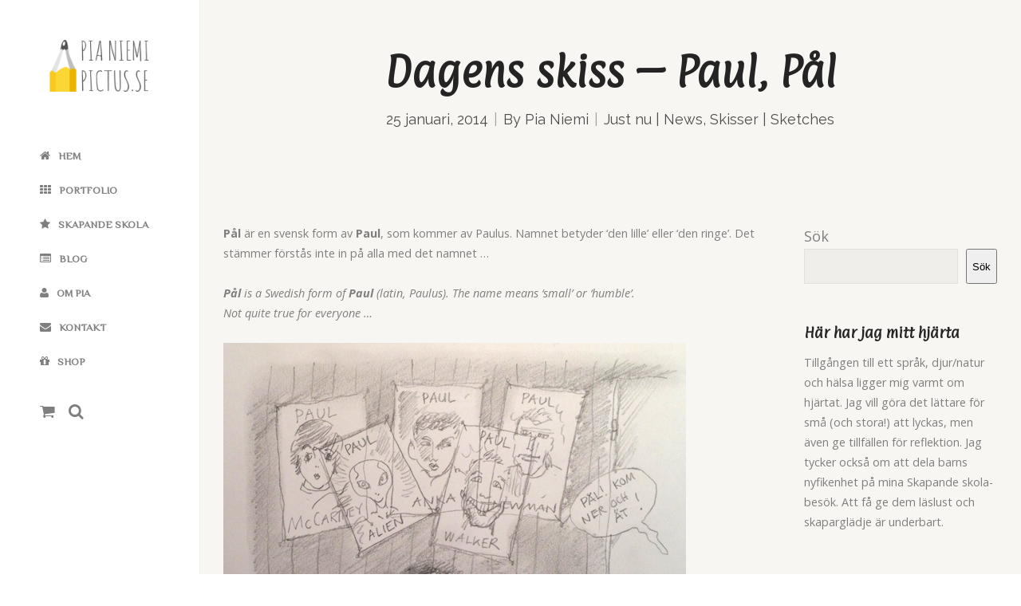

--- FILE ---
content_type: text/html; charset=UTF-8
request_url: https://www.pictus.se/dagens-skiss-paul-pal/
body_size: 14388
content:
<!DOCTYPE html>
<html lang="sv-SE">
<head>
	<meta charset="UTF-8">
	<meta name="viewport" content="width=device-width, initial-scale=1">
	<title>Dagens skiss &#8211; Paul, Pål | Pictus • Pia Niemi</title>
	<link rel="profile" href="https://gmpg.org/xfn/11">
	<link rel="pingback" href="https://www.pictus.se/xmlrpc.php">

	<meta name='robots' content='max-image-preview:large' />
	<style>img:is([sizes="auto" i], [sizes^="auto," i]) { contain-intrinsic-size: 3000px 1500px }</style>
	<link rel='dns-prefetch' href='//cdn.linearicons.com' />
<link rel='dns-prefetch' href='//fonts.googleapis.com' />
<link rel="alternate" type="application/rss+xml" title="Pictus • Pia Niemi &raquo; Webbflöde" href="https://www.pictus.se/feed/" />
<link rel="alternate" type="application/rss+xml" title="Pictus • Pia Niemi &raquo; Kommentarsflöde" href="https://www.pictus.se/comments/feed/" />
<link rel="alternate" type="application/rss+xml" title="Pictus • Pia Niemi &raquo; Kommentarsflöde för Dagens skiss &#8211; Paul, Pål" href="https://www.pictus.se/dagens-skiss-paul-pal/feed/" />
		<!-- This site uses the Google Analytics by MonsterInsights plugin v9.9.0 - Using Analytics tracking - https://www.monsterinsights.com/ -->
		<!-- Observera: MonsterInsights är för närvarande inte konfigurerat på denna webbplats. Webbplatsägaren måste autentisera med Google Analytics i MonsterInsights inställningspanel. -->
					<!-- No tracking code set -->
				<!-- / Google Analytics by MonsterInsights -->
		<script type="text/javascript">
/* <![CDATA[ */
window._wpemojiSettings = {"baseUrl":"https:\/\/s.w.org\/images\/core\/emoji\/16.0.1\/72x72\/","ext":".png","svgUrl":"https:\/\/s.w.org\/images\/core\/emoji\/16.0.1\/svg\/","svgExt":".svg","source":{"concatemoji":"https:\/\/www.pictus.se\/wp-includes\/js\/wp-emoji-release.min.js?ver=6.8.3"}};
/*! This file is auto-generated */
!function(s,n){var o,i,e;function c(e){try{var t={supportTests:e,timestamp:(new Date).valueOf()};sessionStorage.setItem(o,JSON.stringify(t))}catch(e){}}function p(e,t,n){e.clearRect(0,0,e.canvas.width,e.canvas.height),e.fillText(t,0,0);var t=new Uint32Array(e.getImageData(0,0,e.canvas.width,e.canvas.height).data),a=(e.clearRect(0,0,e.canvas.width,e.canvas.height),e.fillText(n,0,0),new Uint32Array(e.getImageData(0,0,e.canvas.width,e.canvas.height).data));return t.every(function(e,t){return e===a[t]})}function u(e,t){e.clearRect(0,0,e.canvas.width,e.canvas.height),e.fillText(t,0,0);for(var n=e.getImageData(16,16,1,1),a=0;a<n.data.length;a++)if(0!==n.data[a])return!1;return!0}function f(e,t,n,a){switch(t){case"flag":return n(e,"\ud83c\udff3\ufe0f\u200d\u26a7\ufe0f","\ud83c\udff3\ufe0f\u200b\u26a7\ufe0f")?!1:!n(e,"\ud83c\udde8\ud83c\uddf6","\ud83c\udde8\u200b\ud83c\uddf6")&&!n(e,"\ud83c\udff4\udb40\udc67\udb40\udc62\udb40\udc65\udb40\udc6e\udb40\udc67\udb40\udc7f","\ud83c\udff4\u200b\udb40\udc67\u200b\udb40\udc62\u200b\udb40\udc65\u200b\udb40\udc6e\u200b\udb40\udc67\u200b\udb40\udc7f");case"emoji":return!a(e,"\ud83e\udedf")}return!1}function g(e,t,n,a){var r="undefined"!=typeof WorkerGlobalScope&&self instanceof WorkerGlobalScope?new OffscreenCanvas(300,150):s.createElement("canvas"),o=r.getContext("2d",{willReadFrequently:!0}),i=(o.textBaseline="top",o.font="600 32px Arial",{});return e.forEach(function(e){i[e]=t(o,e,n,a)}),i}function t(e){var t=s.createElement("script");t.src=e,t.defer=!0,s.head.appendChild(t)}"undefined"!=typeof Promise&&(o="wpEmojiSettingsSupports",i=["flag","emoji"],n.supports={everything:!0,everythingExceptFlag:!0},e=new Promise(function(e){s.addEventListener("DOMContentLoaded",e,{once:!0})}),new Promise(function(t){var n=function(){try{var e=JSON.parse(sessionStorage.getItem(o));if("object"==typeof e&&"number"==typeof e.timestamp&&(new Date).valueOf()<e.timestamp+604800&&"object"==typeof e.supportTests)return e.supportTests}catch(e){}return null}();if(!n){if("undefined"!=typeof Worker&&"undefined"!=typeof OffscreenCanvas&&"undefined"!=typeof URL&&URL.createObjectURL&&"undefined"!=typeof Blob)try{var e="postMessage("+g.toString()+"("+[JSON.stringify(i),f.toString(),p.toString(),u.toString()].join(",")+"));",a=new Blob([e],{type:"text/javascript"}),r=new Worker(URL.createObjectURL(a),{name:"wpTestEmojiSupports"});return void(r.onmessage=function(e){c(n=e.data),r.terminate(),t(n)})}catch(e){}c(n=g(i,f,p,u))}t(n)}).then(function(e){for(var t in e)n.supports[t]=e[t],n.supports.everything=n.supports.everything&&n.supports[t],"flag"!==t&&(n.supports.everythingExceptFlag=n.supports.everythingExceptFlag&&n.supports[t]);n.supports.everythingExceptFlag=n.supports.everythingExceptFlag&&!n.supports.flag,n.DOMReady=!1,n.readyCallback=function(){n.DOMReady=!0}}).then(function(){return e}).then(function(){var e;n.supports.everything||(n.readyCallback(),(e=n.source||{}).concatemoji?t(e.concatemoji):e.wpemoji&&e.twemoji&&(t(e.twemoji),t(e.wpemoji)))}))}((window,document),window._wpemojiSettings);
/* ]]> */
</script>
<style id='wp-emoji-styles-inline-css' type='text/css'>

	img.wp-smiley, img.emoji {
		display: inline !important;
		border: none !important;
		box-shadow: none !important;
		height: 1em !important;
		width: 1em !important;
		margin: 0 0.07em !important;
		vertical-align: -0.1em !important;
		background: none !important;
		padding: 0 !important;
	}
</style>
<link rel='stylesheet' id='wp-block-library-css' href='https://www.pictus.se/wp-includes/css/dist/block-library/style.min.css?ver=6.8.3' type='text/css' media='all' />
<style id='classic-theme-styles-inline-css' type='text/css'>
/*! This file is auto-generated */
.wp-block-button__link{color:#fff;background-color:#32373c;border-radius:9999px;box-shadow:none;text-decoration:none;padding:calc(.667em + 2px) calc(1.333em + 2px);font-size:1.125em}.wp-block-file__button{background:#32373c;color:#fff;text-decoration:none}
</style>
<style id='global-styles-inline-css' type='text/css'>
:root{--wp--preset--aspect-ratio--square: 1;--wp--preset--aspect-ratio--4-3: 4/3;--wp--preset--aspect-ratio--3-4: 3/4;--wp--preset--aspect-ratio--3-2: 3/2;--wp--preset--aspect-ratio--2-3: 2/3;--wp--preset--aspect-ratio--16-9: 16/9;--wp--preset--aspect-ratio--9-16: 9/16;--wp--preset--color--black: #000000;--wp--preset--color--cyan-bluish-gray: #abb8c3;--wp--preset--color--white: #ffffff;--wp--preset--color--pale-pink: #f78da7;--wp--preset--color--vivid-red: #cf2e2e;--wp--preset--color--luminous-vivid-orange: #ff6900;--wp--preset--color--luminous-vivid-amber: #fcb900;--wp--preset--color--light-green-cyan: #7bdcb5;--wp--preset--color--vivid-green-cyan: #00d084;--wp--preset--color--pale-cyan-blue: #8ed1fc;--wp--preset--color--vivid-cyan-blue: #0693e3;--wp--preset--color--vivid-purple: #9b51e0;--wp--preset--gradient--vivid-cyan-blue-to-vivid-purple: linear-gradient(135deg,rgba(6,147,227,1) 0%,rgb(155,81,224) 100%);--wp--preset--gradient--light-green-cyan-to-vivid-green-cyan: linear-gradient(135deg,rgb(122,220,180) 0%,rgb(0,208,130) 100%);--wp--preset--gradient--luminous-vivid-amber-to-luminous-vivid-orange: linear-gradient(135deg,rgba(252,185,0,1) 0%,rgba(255,105,0,1) 100%);--wp--preset--gradient--luminous-vivid-orange-to-vivid-red: linear-gradient(135deg,rgba(255,105,0,1) 0%,rgb(207,46,46) 100%);--wp--preset--gradient--very-light-gray-to-cyan-bluish-gray: linear-gradient(135deg,rgb(238,238,238) 0%,rgb(169,184,195) 100%);--wp--preset--gradient--cool-to-warm-spectrum: linear-gradient(135deg,rgb(74,234,220) 0%,rgb(151,120,209) 20%,rgb(207,42,186) 40%,rgb(238,44,130) 60%,rgb(251,105,98) 80%,rgb(254,248,76) 100%);--wp--preset--gradient--blush-light-purple: linear-gradient(135deg,rgb(255,206,236) 0%,rgb(152,150,240) 100%);--wp--preset--gradient--blush-bordeaux: linear-gradient(135deg,rgb(254,205,165) 0%,rgb(254,45,45) 50%,rgb(107,0,62) 100%);--wp--preset--gradient--luminous-dusk: linear-gradient(135deg,rgb(255,203,112) 0%,rgb(199,81,192) 50%,rgb(65,88,208) 100%);--wp--preset--gradient--pale-ocean: linear-gradient(135deg,rgb(255,245,203) 0%,rgb(182,227,212) 50%,rgb(51,167,181) 100%);--wp--preset--gradient--electric-grass: linear-gradient(135deg,rgb(202,248,128) 0%,rgb(113,206,126) 100%);--wp--preset--gradient--midnight: linear-gradient(135deg,rgb(2,3,129) 0%,rgb(40,116,252) 100%);--wp--preset--font-size--small: 13px;--wp--preset--font-size--medium: 20px;--wp--preset--font-size--large: 36px;--wp--preset--font-size--x-large: 42px;--wp--preset--spacing--20: 0.44rem;--wp--preset--spacing--30: 0.67rem;--wp--preset--spacing--40: 1rem;--wp--preset--spacing--50: 1.5rem;--wp--preset--spacing--60: 2.25rem;--wp--preset--spacing--70: 3.38rem;--wp--preset--spacing--80: 5.06rem;--wp--preset--shadow--natural: 6px 6px 9px rgba(0, 0, 0, 0.2);--wp--preset--shadow--deep: 12px 12px 50px rgba(0, 0, 0, 0.4);--wp--preset--shadow--sharp: 6px 6px 0px rgba(0, 0, 0, 0.2);--wp--preset--shadow--outlined: 6px 6px 0px -3px rgba(255, 255, 255, 1), 6px 6px rgba(0, 0, 0, 1);--wp--preset--shadow--crisp: 6px 6px 0px rgba(0, 0, 0, 1);}:where(.is-layout-flex){gap: 0.5em;}:where(.is-layout-grid){gap: 0.5em;}body .is-layout-flex{display: flex;}.is-layout-flex{flex-wrap: wrap;align-items: center;}.is-layout-flex > :is(*, div){margin: 0;}body .is-layout-grid{display: grid;}.is-layout-grid > :is(*, div){margin: 0;}:where(.wp-block-columns.is-layout-flex){gap: 2em;}:where(.wp-block-columns.is-layout-grid){gap: 2em;}:where(.wp-block-post-template.is-layout-flex){gap: 1.25em;}:where(.wp-block-post-template.is-layout-grid){gap: 1.25em;}.has-black-color{color: var(--wp--preset--color--black) !important;}.has-cyan-bluish-gray-color{color: var(--wp--preset--color--cyan-bluish-gray) !important;}.has-white-color{color: var(--wp--preset--color--white) !important;}.has-pale-pink-color{color: var(--wp--preset--color--pale-pink) !important;}.has-vivid-red-color{color: var(--wp--preset--color--vivid-red) !important;}.has-luminous-vivid-orange-color{color: var(--wp--preset--color--luminous-vivid-orange) !important;}.has-luminous-vivid-amber-color{color: var(--wp--preset--color--luminous-vivid-amber) !important;}.has-light-green-cyan-color{color: var(--wp--preset--color--light-green-cyan) !important;}.has-vivid-green-cyan-color{color: var(--wp--preset--color--vivid-green-cyan) !important;}.has-pale-cyan-blue-color{color: var(--wp--preset--color--pale-cyan-blue) !important;}.has-vivid-cyan-blue-color{color: var(--wp--preset--color--vivid-cyan-blue) !important;}.has-vivid-purple-color{color: var(--wp--preset--color--vivid-purple) !important;}.has-black-background-color{background-color: var(--wp--preset--color--black) !important;}.has-cyan-bluish-gray-background-color{background-color: var(--wp--preset--color--cyan-bluish-gray) !important;}.has-white-background-color{background-color: var(--wp--preset--color--white) !important;}.has-pale-pink-background-color{background-color: var(--wp--preset--color--pale-pink) !important;}.has-vivid-red-background-color{background-color: var(--wp--preset--color--vivid-red) !important;}.has-luminous-vivid-orange-background-color{background-color: var(--wp--preset--color--luminous-vivid-orange) !important;}.has-luminous-vivid-amber-background-color{background-color: var(--wp--preset--color--luminous-vivid-amber) !important;}.has-light-green-cyan-background-color{background-color: var(--wp--preset--color--light-green-cyan) !important;}.has-vivid-green-cyan-background-color{background-color: var(--wp--preset--color--vivid-green-cyan) !important;}.has-pale-cyan-blue-background-color{background-color: var(--wp--preset--color--pale-cyan-blue) !important;}.has-vivid-cyan-blue-background-color{background-color: var(--wp--preset--color--vivid-cyan-blue) !important;}.has-vivid-purple-background-color{background-color: var(--wp--preset--color--vivid-purple) !important;}.has-black-border-color{border-color: var(--wp--preset--color--black) !important;}.has-cyan-bluish-gray-border-color{border-color: var(--wp--preset--color--cyan-bluish-gray) !important;}.has-white-border-color{border-color: var(--wp--preset--color--white) !important;}.has-pale-pink-border-color{border-color: var(--wp--preset--color--pale-pink) !important;}.has-vivid-red-border-color{border-color: var(--wp--preset--color--vivid-red) !important;}.has-luminous-vivid-orange-border-color{border-color: var(--wp--preset--color--luminous-vivid-orange) !important;}.has-luminous-vivid-amber-border-color{border-color: var(--wp--preset--color--luminous-vivid-amber) !important;}.has-light-green-cyan-border-color{border-color: var(--wp--preset--color--light-green-cyan) !important;}.has-vivid-green-cyan-border-color{border-color: var(--wp--preset--color--vivid-green-cyan) !important;}.has-pale-cyan-blue-border-color{border-color: var(--wp--preset--color--pale-cyan-blue) !important;}.has-vivid-cyan-blue-border-color{border-color: var(--wp--preset--color--vivid-cyan-blue) !important;}.has-vivid-purple-border-color{border-color: var(--wp--preset--color--vivid-purple) !important;}.has-vivid-cyan-blue-to-vivid-purple-gradient-background{background: var(--wp--preset--gradient--vivid-cyan-blue-to-vivid-purple) !important;}.has-light-green-cyan-to-vivid-green-cyan-gradient-background{background: var(--wp--preset--gradient--light-green-cyan-to-vivid-green-cyan) !important;}.has-luminous-vivid-amber-to-luminous-vivid-orange-gradient-background{background: var(--wp--preset--gradient--luminous-vivid-amber-to-luminous-vivid-orange) !important;}.has-luminous-vivid-orange-to-vivid-red-gradient-background{background: var(--wp--preset--gradient--luminous-vivid-orange-to-vivid-red) !important;}.has-very-light-gray-to-cyan-bluish-gray-gradient-background{background: var(--wp--preset--gradient--very-light-gray-to-cyan-bluish-gray) !important;}.has-cool-to-warm-spectrum-gradient-background{background: var(--wp--preset--gradient--cool-to-warm-spectrum) !important;}.has-blush-light-purple-gradient-background{background: var(--wp--preset--gradient--blush-light-purple) !important;}.has-blush-bordeaux-gradient-background{background: var(--wp--preset--gradient--blush-bordeaux) !important;}.has-luminous-dusk-gradient-background{background: var(--wp--preset--gradient--luminous-dusk) !important;}.has-pale-ocean-gradient-background{background: var(--wp--preset--gradient--pale-ocean) !important;}.has-electric-grass-gradient-background{background: var(--wp--preset--gradient--electric-grass) !important;}.has-midnight-gradient-background{background: var(--wp--preset--gradient--midnight) !important;}.has-small-font-size{font-size: var(--wp--preset--font-size--small) !important;}.has-medium-font-size{font-size: var(--wp--preset--font-size--medium) !important;}.has-large-font-size{font-size: var(--wp--preset--font-size--large) !important;}.has-x-large-font-size{font-size: var(--wp--preset--font-size--x-large) !important;}
:where(.wp-block-post-template.is-layout-flex){gap: 1.25em;}:where(.wp-block-post-template.is-layout-grid){gap: 1.25em;}
:where(.wp-block-columns.is-layout-flex){gap: 2em;}:where(.wp-block-columns.is-layout-grid){gap: 2em;}
:root :where(.wp-block-pullquote){font-size: 1.5em;line-height: 1.6;}
</style>
<link rel='stylesheet' id='contact-form-7-css' href='https://www.pictus.se/wp-content/plugins/contact-form-7/includes/css/styles.css?ver=6.1.3' type='text/css' media='all' />
<style id='woocommerce-inline-inline-css' type='text/css'>
.woocommerce form .form-row .required { visibility: visible; }
</style>
<link rel='stylesheet' id='brands-styles-css' href='https://www.pictus.se/wp-content/plugins/woocommerce/assets/css/brands.css?ver=10.3.7' type='text/css' media='all' />
<link rel='stylesheet' id='bramble-style-css' href='https://www.pictus.se/wp-content/themes/themetrust-bramble/style.css?ver=6.8.3' type='text/css' media='all' />
<link rel='stylesheet' id='bramble-owl-carousel-css' href='https://www.pictus.se/wp-content/themes/themetrust-bramble/css/owl.carousel.css?ver=1.3.3' type='text/css' media='all' />
<link rel='stylesheet' id='bramble-owl-theme-css' href='https://www.pictus.se/wp-content/themes/themetrust-bramble/css/owl.theme.css?ver=1.3.3' type='text/css' media='all' />
<link rel='stylesheet' id='bramble-prettyphoto-css' href='https://www.pictus.se/wp-content/themes/themetrust-bramble/css/prettyPhoto.css?ver=3.1.6' type='text/css' media='all' />
<link rel='stylesheet' id='superfish-css' href='https://www.pictus.se/wp-content/themes/themetrust-bramble/css/superfish.css?ver=1.7.5' type='text/css' media='all' />
<link rel='stylesheet' id='bramble-woocommerce-css' href='https://www.pictus.se/wp-content/themes/themetrust-bramble/css/woocommerce.css?ver=1.0' type='text/css' media='all' />
<link rel='stylesheet' id='bramble-loader-main-css' href='https://www.pictus.se/wp-content/themes/themetrust-bramble/css/loaders/spinkit.css?ver=1.0' type='text/css' media='all' />
<link rel='stylesheet' id='bramble-loader-animation-css' href='https://www.pictus.se/wp-content/themes/themetrust-bramble/css/loaders/rotating-plane.css?ver=1.0' type='text/css' media='all' />
<link rel='stylesheet' id='bramble-font-awesome-css' href='https://www.pictus.se/wp-content/themes/themetrust-bramble/css/font-awesome.min.css?ver=4.0.3' type='text/css' media='all' />
<link rel='stylesheet' id='bramble-linearicons-css' href='https://cdn.linearicons.com/free/1.0.0/icon-font.min.css?ver=4.0.3' type='text/css' media='all' />
<link rel='stylesheet' id='bramble-fonts-css' href='//fonts.googleapis.com/css?family=Raleway%3A300%2C400%2C700%2C300italic%2C400italic%2C700italic%7COpen+Sans%3A300%2C400%2C700%2C300italic%2C400italic%2C700italic&#038;subset=latin%2Clatin-ext' type='text/css' media='all' />
<script type="text/javascript" src="https://www.pictus.se/wp-includes/js/jquery/jquery.min.js?ver=3.7.1" id="jquery-core-js"></script>
<script type="text/javascript" src="https://www.pictus.se/wp-includes/js/jquery/jquery-migrate.min.js?ver=3.4.1" id="jquery-migrate-js"></script>
<script type="text/javascript" src="https://www.pictus.se/wp-content/plugins/woocommerce/assets/js/jquery-blockui/jquery.blockUI.min.js?ver=2.7.0-wc.10.3.7" id="wc-jquery-blockui-js" defer="defer" data-wp-strategy="defer"></script>
<script type="text/javascript" id="wc-add-to-cart-js-extra">
/* <![CDATA[ */
var wc_add_to_cart_params = {"ajax_url":"\/wp-admin\/admin-ajax.php","wc_ajax_url":"\/?wc-ajax=%%endpoint%%","i18n_view_cart":"Visa varukorg","cart_url":null,"is_cart":"","cart_redirect_after_add":"no"};
/* ]]> */
</script>
<script type="text/javascript" src="https://www.pictus.se/wp-content/plugins/woocommerce/assets/js/frontend/add-to-cart.min.js?ver=10.3.7" id="wc-add-to-cart-js" defer="defer" data-wp-strategy="defer"></script>
<script type="text/javascript" src="https://www.pictus.se/wp-content/plugins/woocommerce/assets/js/js-cookie/js.cookie.min.js?ver=2.1.4-wc.10.3.7" id="wc-js-cookie-js" defer="defer" data-wp-strategy="defer"></script>
<script type="text/javascript" id="woocommerce-js-extra">
/* <![CDATA[ */
var woocommerce_params = {"ajax_url":"\/wp-admin\/admin-ajax.php","wc_ajax_url":"\/?wc-ajax=%%endpoint%%","i18n_password_show":"Visa l\u00f6senord","i18n_password_hide":"D\u00f6lj l\u00f6senord"};
/* ]]> */
</script>
<script type="text/javascript" src="https://www.pictus.se/wp-content/plugins/woocommerce/assets/js/frontend/woocommerce.min.js?ver=10.3.7" id="woocommerce-js" defer="defer" data-wp-strategy="defer"></script>
<link rel="https://api.w.org/" href="https://www.pictus.se/wp-json/" /><link rel="alternate" title="JSON" type="application/json" href="https://www.pictus.se/wp-json/wp/v2/posts/3405" /><link rel="EditURI" type="application/rsd+xml" title="RSD" href="https://www.pictus.se/xmlrpc.php?rsd" />
<meta name="generator" content="WordPress 6.8.3" />
<meta name="generator" content="WooCommerce 10.3.7" />
<link rel="canonical" href="https://www.pictus.se/dagens-skiss-paul-pal/" />
<link rel='shortlink' href='https://www.pictus.se/?p=3405' />
<link rel="alternate" title="oEmbed (JSON)" type="application/json+oembed" href="https://www.pictus.se/wp-json/oembed/1.0/embed?url=https%3A%2F%2Fwww.pictus.se%2Fdagens-skiss-paul-pal%2F" />
<link rel="alternate" title="oEmbed (XML)" type="text/xml+oembed" href="https://www.pictus.se/wp-json/oembed/1.0/embed?url=https%3A%2F%2Fwww.pictus.se%2Fdagens-skiss-paul-pal%2F&#038;format=xml" />
<style>[class*=" icon-oc-"],[class^=icon-oc-]{speak:none;font-style:normal;font-weight:400;font-variant:normal;text-transform:none;line-height:1;-webkit-font-smoothing:antialiased;-moz-osx-font-smoothing:grayscale}.icon-oc-one-com-white-32px-fill:before{content:"901"}.icon-oc-one-com:before{content:"900"}#one-com-icon,.toplevel_page_onecom-wp .wp-menu-image{speak:none;display:flex;align-items:center;justify-content:center;text-transform:none;line-height:1;-webkit-font-smoothing:antialiased;-moz-osx-font-smoothing:grayscale}.onecom-wp-admin-bar-item>a,.toplevel_page_onecom-wp>.wp-menu-name{font-size:16px;font-weight:400;line-height:1}.toplevel_page_onecom-wp>.wp-menu-name img{width:69px;height:9px;}.wp-submenu-wrap.wp-submenu>.wp-submenu-head>img{width:88px;height:auto}.onecom-wp-admin-bar-item>a img{height:7px!important}.onecom-wp-admin-bar-item>a img,.toplevel_page_onecom-wp>.wp-menu-name img{opacity:.8}.onecom-wp-admin-bar-item.hover>a img,.toplevel_page_onecom-wp.wp-has-current-submenu>.wp-menu-name img,li.opensub>a.toplevel_page_onecom-wp>.wp-menu-name img{opacity:1}#one-com-icon:before,.onecom-wp-admin-bar-item>a:before,.toplevel_page_onecom-wp>.wp-menu-image:before{content:'';position:static!important;background-color:rgba(240,245,250,.4);border-radius:102px;width:18px;height:18px;padding:0!important}.onecom-wp-admin-bar-item>a:before{width:14px;height:14px}.onecom-wp-admin-bar-item.hover>a:before,.toplevel_page_onecom-wp.opensub>a>.wp-menu-image:before,.toplevel_page_onecom-wp.wp-has-current-submenu>.wp-menu-image:before{background-color:#76b82a}.onecom-wp-admin-bar-item>a{display:inline-flex!important;align-items:center;justify-content:center}#one-com-logo-wrapper{font-size:4em}#one-com-icon{vertical-align:middle}.imagify-welcome{display:none !important;}</style>					<link rel="shortcut icon" href="https://www.pictus.se/wp-content/uploads/2024/11/logo_PiaPictus_gulPennaRund.png" />
				<meta name="generator" content="bramble  1.0" />

		<!--[if IE 8]>
		<link rel="stylesheet" href="https://www.pictus.se/wp-content/themes/themetrust-bramble/css/ie8.css" type="text/css" media="screen" />
		<![endif]-->
		<!--[if IE]><script src="https://html5shiv.googlecode.com/svn/trunk/html5.js"></script><![endif]-->

		
		<style>
		
							body #primary header.main .inner { text-align: center; }
						
						
						
						
						.content-area { background-color: #f8f6f2; }
			
						.entry-content a, .entry-content a:visited { color: #2e86b2; }
			
						.entry-content a:hover { color: #dda50b; }
						
						
						
						
						
						
						
						
						
						
			
						
						
						
						
						
						
						
						
						
						
							#scroll-to-top { color: #ffffff; }
						
						
						
						
						
						
						
						

					
						
						
						
					
						
						
						
									.inline-header #site-header.main .nav-holder { height: 90px; }
				.inline-header #site-header.main #logo { height: 90px; }
				.inline-header #site-header.main .nav-holder,
				.inline-header #site-header.main .main-nav ul > li,
				.inline-header #site-header.main .main-nav ul > li > a,
				#site-header.main .main-nav #menu-main-menu > li > span,
				#site-header.main .secondary-nav a,
				#site-header.main .secondary-nav span  { line-height: 90px; height: 90px;}
						
						
				
				
		</style>
		
					
					<style type="text/css">p { 
											}</style>

									<!-- ThemeTrust Google Font Picker -->
					<link href='//fonts.googleapis.com/css?family=Paprika' rel='stylesheet' type='text/css'>										
					<style type="text/css">.site-main h1 { 
												font-family: 'Paprika'; 
											}</style>

									<!-- ThemeTrust Google Font Picker -->
															
					<style type="text/css">.site-main h2 { 
												font-family: 'Paprika'; 
						 font-size: 28px; line-height: 45px;					}</style>

									<!-- ThemeTrust Google Font Picker -->
															
					<style type="text/css">.site-main h3 { 
												font-family: 'Paprika'; 
						 font-size: 30px;					}</style>

									<!-- ThemeTrust Google Font Picker -->
															
					<style type="text/css">.site-main h4 { 
												font-family: 'Paprika'; 
						 font-size: 24px;					}</style>

									<!-- ThemeTrust Google Font Picker -->
															
					<style type="text/css">.site-main h5 { 
												font-family: 'Paprika'; 
											}</style>

									<!-- ThemeTrust Google Font Picker -->
															
					<style type="text/css">.site-main h6 { 
												font-family: 'Paprika'; 
											}</style>

									<!-- ThemeTrust Google Font Picker -->
															
					<style type="text/css">#primary header.main h1.entry-title { 
												font-family: 'Paprika'; 
						 font-size: 45px; line-height: 100px;					}</style>

									<!-- ThemeTrust Google Font Picker -->
															
					<style type="text/css">#primary header.main p.subtitle { 
												font-family: 'Paprika'; 
						 font-size: 15px; line-height: 30px;					}</style>

									<!-- ThemeTrust Google Font Picker -->
					<link href='//fonts.googleapis.com/css?family=Philosopher' rel='stylesheet' type='text/css'>										
					<style type="text/css">.main-nav ul li a, .main-nav ul li span { 
												font-family: 'Philosopher'; 
											}</style>

					<noscript><style>.woocommerce-product-gallery{ opacity: 1 !important; }</style></noscript>
	<link rel="icon" href="https://www.pictus.se/wp-content/uploads/2024/11/cropped-ikon_PiaPictus_gulPenna_100px_-32x32.png" sizes="32x32" />
<link rel="icon" href="https://www.pictus.se/wp-content/uploads/2024/11/cropped-ikon_PiaPictus_gulPenna_100px_-192x192.png" sizes="192x192" />
<link rel="apple-touch-icon" href="https://www.pictus.se/wp-content/uploads/2024/11/cropped-ikon_PiaPictus_gulPenna_100px_-180x180.png" />
<meta name="msapplication-TileImage" content="https://www.pictus.se/wp-content/uploads/2024/11/cropped-ikon_PiaPictus_gulPenna_100px_-270x270.png" />

</head>

<body data-rsssl=1 class="wp-singular post-template-default single single-post postid-3405 single-format-standard wp-theme-themetrust-bramble theme-themetrust-bramble woocommerce-no-js chrome osx  side-header">
	<div id="loader-container"><div id="loader-icon" class="sk-spinner sk-spinner-rotating-plane"></div><div id="loader-screen"></div></div>	<div id="scroll-to-top"><span></span></div>	
		<div id="header-search" class="header-search">
		<span id="search-toggle-close" class="search-toggle close" data-target="header-search" ></span>
		<div class="inside">
			<div class="form-wrap">
			<form role="search" method="get" id="searchform" class="searchform clear" action="https://www.pictus.se/">
				 
				<input type="text" placeholder="Type and press enter to search." name="s" id="s" />
			</form>
			
			</div>
		</div>
	</div>
		
		<!-- Slide Panel -->
	<div id="slide-panel">
		<div class="hidden-scroll">
			<div class="inner has-mobile-menu">	
								
				<nav id="slide-mobile-menu" class="menu-piapictus_2022-container"><ul id="menu-piapictus_2022" class="collapse sidebar"><li id="menu-item-5738" class="menu-item menu-item-type-post_type menu-item-object-page menu-item-home menu-item-5738"><a href="https://www.pictus.se/">Hem</a></li>
<li id="menu-item-5630" class="menu-item menu-item-type-post_type menu-item-object-page menu-item-has-children menu-item-5630"><a href="https://www.pictus.se/pianiemi-portfolio/">Portfolio</a>
<ul class="sub-menu">
	<li id="menu-item-6215" class="menu-item menu-item-type-post_type menu-item-object-page menu-item-6215"><a href="https://www.pictus.se/pianiemi-portfolio/">Portfolio</a></li>
	<li id="menu-item-6214" class="menu-item menu-item-type-post_type menu-item-object-page menu-item-6214"><a href="https://www.pictus.se/kunder-feedback/">Kunder &#038; Feedback</a></li>
</ul>
</li>
<li id="menu-item-5770" class="menu-item menu-item-type-post_type menu-item-object-page menu-item-5770"><a href="https://www.pictus.se/skapande-skola/">Skapande skola</a></li>
<li id="menu-item-5879" class="menu-item menu-item-type-post_type menu-item-object-page menu-item-5879"><a href="https://www.pictus.se/blog/">Blog</a></li>
<li id="menu-item-5843" class="menu-item menu-item-type-post_type menu-item-object-page menu-item-5843"><a href="https://www.pictus.se/om-pia/">Om Pia</a></li>
<li id="menu-item-5631" class="menu-item menu-item-type-post_type menu-item-object-page menu-item-5631"><a href="https://www.pictus.se/kontakt/">Kontakt</a></li>
<li id="menu-item-5936" class="menu-item menu-item-type-post_type menu-item-object-page menu-item-5936"><a href="https://www.pictus.se/shop/">Shop</a></li>
</ul></nav>
							</div><!-- .inner -->
		</div>
		<span id="menu-toggle-close" class="menu-toggle right close slide" data-target="slide-panel"><span></span></span>
	</div><!-- /slide-panel-->	
		
	
<div id="site-wrap">

	
		<header id="site-header" class="">
		<div class="inside clearfix">
						
			
			<div id="logo" class="">
									<h2 class="site-title"><a href="https://www.pictus.se"><img src="https://www.pictus.se/wp-content/uploads/2024/11/logo_PiaPictus_gulPenna_15mm-bred-.png" alt="Pictus • Pia Niemi" /></a></h2>
								
							</div>

			<div class="main-nav woocommerce">

				<ul id="menu-piapictus_2022-1" class="main-menu sf-menu sf-vertical"><li class="menu-item menu-item-type-post_type menu-item-object-page menu-item-home menu-item-5738 depth-0"><a href="https://www.pictus.se/" class="link link-depth-0"><i class="in fa fa fa-home"></i><span>Hem</span></a></li>
<li class="menu-item menu-item-type-post_type menu-item-object-page menu-item-has-children menu-item-5630 depth-0"><a href="https://www.pictus.se/pianiemi-portfolio/" class="link link-depth-0"><i class="in fa fa fa-th"></i><span>Portfolio</span></a>
<ul class="sub-menu">
	<li class="menu-item menu-item-type-post_type menu-item-object-page menu-item-6215 depth-1"><a href="https://www.pictus.se/pianiemi-portfolio/" class="link link-depth-1"><span>Portfolio</span></a></li>
	<li class="menu-item menu-item-type-post_type menu-item-object-page menu-item-6214 depth-1"><a href="https://www.pictus.se/kunder-feedback/" class="link link-depth-1"><span>Kunder &#038; Feedback</span></a></li>
</ul>
</li>
<li class="menu-item menu-item-type-post_type menu-item-object-page menu-item-5770 depth-0"><a href="https://www.pictus.se/skapande-skola/" class="link link-depth-0"><i class="in fa fa fa-star"></i><span>Skapande skola</span></a></li>
<li class="menu-item menu-item-type-post_type menu-item-object-page menu-item-5879 depth-0"><a href="https://www.pictus.se/blog/" class="link link-depth-0"><i class="in fa fa fa-list-alt"></i><span>Blog</span></a></li>
<li class="menu-item menu-item-type-post_type menu-item-object-page menu-item-5843 depth-0"><a href="https://www.pictus.se/om-pia/" class="link link-depth-0"><i class="in fa fa fa-user"></i><span>Om Pia</span></a></li>
<li class="menu-item menu-item-type-post_type menu-item-object-page menu-item-5631 depth-0"><a href="https://www.pictus.se/kontakt/" class="link link-depth-0"><i class="in fa fa fa-envelope"></i><span>Kontakt</span></a></li>
<li class="menu-item menu-item-type-post_type menu-item-object-page menu-item-5936 depth-0"><a href="https://www.pictus.se/shop/" class="link link-depth-0"><i class="in fa fa fa-gift"></i><span>Shop</span></a></li>
</li></ul>				
			</div>
			
			<div class="secondary-nav clearfix">
				
								<a class="cart-icon open" href="https://www.pictus.se/?page_id=409" title="View your shopping cart">
								</a>
								
								<span id="search-toggle-open" class="search-toggle right open" data-target="header-search" ></span>
								
				<span id="menu-toggle-open" class="menu-toggle right open slide " data-target="slide-menu" ></span>
				
			
			</div>
			
						
		</div>

	</header><!-- #site-header -->
		

<div id="main-container">
	<div id="middle">	<div id="primary" class="content-area blog">
		<div class="header-wrap">
		<header class="main entry-header " >
			<div class="inner">
			<div class="title">	
							
				<h1 class="entry-title">Dagens skiss &#8211; Paul, Pål</h1>					<span class="meta ">
						<span>25 januari, 2014</span><span>By <a href="https://www.pictus.se/author/piapictus-se/">Pia Niemi</a></span><span><a href="https://www.pictus.se/category/blogg/" title="View all posts in Just nu | News">Just nu | News</a>, <a href="https://www.pictus.se/category/skisser-sketches/" title="View all posts in Skisser | Sketches">Skisser | Sketches</a></span>					</span>
						</div>
			</div><!-- .inner -->
		</header><!-- .entry-header -->
		</div>
		<main id="main" class="site-main" role="main">
			<div class="body-wrap clear">
			
			<article id="post-3405" class="content-main post-3405 post type-post status-publish format-standard has-post-thumbnail hentry category-blogg category-skisser-sketches">

				
	
		<div class="entry-content">
						
			<p><strong>Pål</strong> är en svensk form av <strong>Paul</strong>, som kommer av Paulus. Namnet betyder &#8216;den lille&#8217; eller &#8216;den ringe&#8217;. Det stämmer förstås inte in på alla med det namnet &#8230;</p>
<p><em><strong>Pål</strong> is a Swedish form of <strong>Paul </strong>(latin, Paulus). The name means &#8216;small&#8217; or &#8216;humble&#8217;.<br />
Not quite true for everyone &#8230;</em></p>
<p><a href="https://www.pictus.se/wp-content/uploads/2014/01/140125_paul.jpg"><img fetchpriority="high" decoding="async" class="alignleft size-full wp-image-3414" alt="140125_paul" src="https://www.pictus.se/wp-content/uploads/2014/01/140125_paul.jpg" width="580" height="500" srcset="https://www.pictus.se/wp-content/uploads/2014/01/140125_paul.jpg 580w, https://www.pictus.se/wp-content/uploads/2014/01/140125_paul-300x258.jpg 300w" sizes="(max-width: 580px) 100vw, 580px" /></a></p>
					</div><!-- .entry-content -->
	
				
				<footer class="post-nav">
					<div class="social-sharing"><ul><li class="facebook-share"><a title="Share on Facebook" href="#" onclick="window.open('http://www.facebook.com/sharer.php?s=100&amp;p[title]=Dagens+skiss+%26%238211%3B+Paul%2C+P%C3%A5l&amp;p[summary]=P%C3%A5l+%C3%A4r+en+svensk+form+av+Paul%2C+som+kommer+av+Paulus.+Namnet+betyder+%26%238216%3Bden+lille%26%238217%3B+eller+%26%238216%3Bden+ringe%26%238217%3B.+Det+st%C3%A4mmer+f%C3%B6rst%C3%A5s+inte+in+p%C3%A5+alla+med+det+namnet+%26%238230%3B+P%C3%A5l+is+a+Swedish+form+of+Paul+%28latin%2C+Paulus%29.+The+name+means+%26%238216%3Bsmall%26%238217%3B+or+%26%238216%3Bhumble%26%238217%3B.+Not+quite+true+for+everyone+%26%238230%3B&amp;p[url]=https%3A%2F%2Fwww.pictus.se%2Fdagens-skiss-paul-pal%2F&amp;p[images][0]=https://www.pictus.se/wp-content/uploads/2014/01/140125_paul.jpg', 'sharer', 'toolbar=0,status=0,width=620,height=280');"><i class="fa fa-facebook"></i></a></li><li class="twitter-share"><a href="#" title="Share on Twitter" onclick="popUp=window.open('http://twitter.com/home?status=44https://www.pictus.se/dagens-skiss-paul-pal/', 'popupwindow', 'scrollbars=yes,width=800,height=400');popUp.focus();return false;"><i class="fa fa-twitter"></i></a></li><li  class="google-share"><a href="#" title="Share on Google+" onclick="popUp=window.open('https://plus.google.com/share?url=https%3A%2F%2Fwww.pictus.se%2Fdagens-skiss-paul-pal%2F', 'popupwindow', 'scrollbars=yes,width=800,height=400');popUp.focus();return false"><i class="fa fa-google-plus"></i></a></li><li  class="linkedin-share"><a href="#" class="Share on LinkedIn" onclick="popUp=window.open('http://linkedin.com/shareArticle?mini=true&amp;url=https%3A%2F%2Fwww.pictus.se%2Fdagens-skiss-paul-pal%2F&amp;title=Dagens+skiss+%26%238211%3B+Paul%2C+P%C3%A5l', 'popupwindow', 'scrollbars=yes,width=800,height=400');popUp.focus();return false"><i class="fa fa-linkedin"></i></a></li><li  class="pinterest-share"><a href="#" title="Share on Pinterest" onclick="popUp=window.open('http://pinterest.com/pin/bramble/button/?url=https%3A%2F%2Fwww.pictus.se%2Fdagens-skiss-paul-pal%2F&amp;description=Dagens skiss &#8211; Paul, Pål&amp;media=https%3A%2F%2Fwww.pictus.se%2Fwp-content%2Fuploads%2F2014%2F01%2F140125_paul.jpg', 'popupwindow', 'scrollbars=yes,width=800,height=400');popUp.focus();return false"><i class="fa fa-pinterest"></i></a></li></ul></div>				
							<nav class="navigation post-navigation" role="navigation">
			<h1 class="screen-reader-text">Post navigation</h1>

			<div class="nav-links clear">
				<div class="nav-next"><span class="label"><a href="https://www.pictus.se/dagens-skiss-bodil-boel/" rel="next">Dagens skiss &#8211; Bodil, Boel</a></span></div><div class="nav-previous"><span class="label"><a href="https://www.pictus.se/dagens-skiss-erika/" rel="prev">Dagens skiss &#8211; Erika</a></span></div>			</div>
			<div class="clear"></div>
			<!-- .nav-links -->
		</nav><!-- .navigation -->
						
				</footer>
				
									<div class="comments-wrap">
						
<div id="comments" class="comments-area">

	
	
	
		<div id="respond" class="comment-respond">
		<h3 id="reply-title" class="comment-reply-title">Lämna ett svar <small><a rel="nofollow" id="cancel-comment-reply-link" href="/dagens-skiss-paul-pal/#respond" style="display:none;">Avbryt svar</a></small></h3><form action="https://www.pictus.se/wp-comments-post.php" method="post" id="commentform" class="comment-form"><p class="comment-notes"><span id="email-notes">Din e-postadress kommer inte publiceras.</span> <span class="required-field-message">Obligatoriska fält är märkta <span class="required">*</span></span></p><p class="comment-form-comment"><label for="comment">Kommentar <span class="required">*</span></label> <textarea id="comment" name="comment" cols="45" rows="8" maxlength="65525" required></textarea></p><p class="comment-form-author"><label for="author">Namn <span class="required">*</span></label> <input id="author" name="author" type="text" value="" size="30" maxlength="245" autocomplete="name" required /></p>
<p class="comment-form-email"><label for="email">E-postadress <span class="required">*</span></label> <input id="email" name="email" type="email" value="" size="30" maxlength="100" aria-describedby="email-notes" autocomplete="email" required /></p>
<p class="comment-form-url"><label for="url">Webbplats</label> <input id="url" name="url" type="url" value="" size="30" maxlength="200" autocomplete="url" /></p>
<p class="form-submit"><input name="submit" type="submit" id="submit" class="submit" value="Publicera kommentar" /> <input type='hidden' name='comment_post_ID' value='3405' id='comment_post_ID' />
<input type='hidden' name='comment_parent' id='comment_parent' value='0' />
</p><p style="display: none;"><input type="hidden" id="akismet_comment_nonce" name="akismet_comment_nonce" value="47f7d2108b" /></p><p style="display: none !important;" class="akismet-fields-container" data-prefix="ak_"><label>&#916;<textarea name="ak_hp_textarea" cols="45" rows="8" maxlength="100"></textarea></label><input type="hidden" id="ak_js_1" name="ak_js" value="150"/><script>document.getElementById( "ak_js_1" ).setAttribute( "value", ( new Date() ).getTime() );</script></p></form>	</div><!-- #respond -->
	<p class="akismet_comment_form_privacy_notice">Denna webbplats använder Akismet för att minska skräppost. <a href="https://akismet.com/privacy/" target="_blank" rel="nofollow noopener">Lär dig om hur din kommentarsdata bearbetas</a>.</p>
</div><!-- #comments -->
					</div>
				
			</article><!-- #post-## -->
			
			
<aside class="sidebar">
	<div id="block-3" class="widget-box widget widget_block widget_search"><div class="inside"><form role="search" method="get" action="https://www.pictus.se/" class="wp-block-search__button-outside wp-block-search__text-button wp-block-search"    ><label class="wp-block-search__label" for="wp-block-search__input-1" >Sök</label><div class="wp-block-search__inside-wrapper " ><input class="wp-block-search__input" id="wp-block-search__input-1" placeholder="" value="" type="search" name="s" required /><button aria-label="Sök" class="wp-block-search__button wp-element-button" type="submit" >Sök</button></div></form></div></div><div id="text-4" class="widget-box widget widget_text"><div class="inside"><h3 class="widget-title">Här har jag mitt hjärta</h3>			<div class="textwidget"><p>Tillgången till ett språk, djur/natur och hälsa ligger mig varmt om hjärtat. Jag vill göra det lättare för små (och stora!) att lyckas, men även ge tillfällen för reflektion. Jag tycker också om att dela barns nyfikenhet på mina Skapande skola-besök. Att få ge dem läslust och skaparglädje är underbart.</p>
</div>
		</div></div><div id="text-10" class="widget-box widget widget_text"><div class="inside"><h3 class="widget-title">Min hemsida byggs om</h3>			<div class="textwidget"><p>Tack för ditt tålamod under den tid som jag bygger upp min hemsida på nytt! Har du frågor går det bra att mejla mig: pia@pictus.se.</p>
</div>
		</div></div><div id="block-4" class="widget-box widget widget_block widget_categories"><div class="inside"><ul class="wp-block-categories-list wp-block-categories">	<li class="cat-item cat-item-180"><a href="https://www.pictus.se/category/360-illustration/">360-illustration</a>
</li>
	<li class="cat-item cat-item-164"><a href="https://www.pictus.se/category/animation/">Animation</a>
</li>
	<li class="cat-item cat-item-89"><a href="https://www.pictus.se/category/bocker/">Böcker | Books</a>
</li>
	<li class="cat-item cat-item-90"><a href="https://www.pictus.se/category/grafisk-form/">Grafisk Form | Graphic Design</a>
</li>
	<li class="cat-item cat-item-82"><a href="https://www.pictus.se/category/illustration/">Illustration</a>
</li>
	<li class="cat-item cat-item-91"><a href="https://www.pictus.se/category/inspiration/">Inspiration</a>
</li>
	<li class="cat-item cat-item-36"><a href="https://www.pictus.se/category/blogg/">Just nu | News</a>
</li>
	<li class="cat-item cat-item-88"><a href="https://www.pictus.se/category/konst/">Konst | Art</a>
</li>
	<li class="cat-item cat-item-116"><a href="https://www.pictus.se/category/mina-uppdrag/">Mina uppdrag | My commissions</a>
</li>
	<li class="cat-item cat-item-121"><a href="https://www.pictus.se/category/skapande-skola/">Skapande Skola</a>
</li>
	<li class="cat-item cat-item-124"><a href="https://www.pictus.se/category/skisser-sketches/">Skisser | Sketches</a>
</li>
	<li class="cat-item cat-item-87"><a href="https://www.pictus.se/category/text/">Text</a>
</li>
</ul></div></div><div id="block-15" class="widget-box widget widget_block widget_tag_cloud"><div class="inside"><p class="wp-block-tag-cloud"><a href="https://www.pictus.se/tag/akvarell/" class="tag-cloud-link tag-link-214 tag-link-position-1" style="font-size: 8pt;" aria-label="akvarell (1 objekt)">akvarell</a>
<a href="https://www.pictus.se/tag/barnlitteratur/" class="tag-cloud-link tag-link-216 tag-link-position-2" style="font-size: 8pt;" aria-label="barnlitteratur (1 objekt)">barnlitteratur</a>
<a href="https://www.pictus.se/tag/barns-sprak/" class="tag-cloud-link tag-link-171 tag-link-position-3" style="font-size: 13.793103448276pt;" aria-label="barns språk (5 objekt)">barns språk</a>
<a href="https://www.pictus.se/tag/bocker/" class="tag-cloud-link tag-link-167 tag-link-position-4" style="font-size: 15.844827586207pt;" aria-label="böcker (8 objekt)">böcker</a>
<a href="https://www.pictus.se/tag/digitalt/" class="tag-cloud-link tag-link-120 tag-link-position-5" style="font-size: 22pt;" aria-label="digitalt (28 objekt)">digitalt</a>
<a href="https://www.pictus.se/tag/djur-natur/" class="tag-cloud-link tag-link-169 tag-link-position-6" style="font-size: 15.241379310345pt;" aria-label="djur &amp; natur (7 objekt)">djur &amp; natur</a>
<a href="https://www.pictus.se/tag/drakar/" class="tag-cloud-link tag-link-176 tag-link-position-7" style="font-size: 17.775862068966pt;" aria-label="drakar (12 objekt)">drakar</a>
<a href="https://www.pictus.se/tag/frilansa/" class="tag-cloud-link tag-link-174 tag-link-position-8" style="font-size: 12.827586206897pt;" aria-label="frilansa (4 objekt)">frilansa</a>
<a href="https://www.pictus.se/tag/ibby-sverige/" class="tag-cloud-link tag-link-215 tag-link-position-9" style="font-size: 8pt;" aria-label="IBBY Sverige (1 objekt)">IBBY Sverige</a>
<a href="https://www.pictus.se/tag/konstnarligt/" class="tag-cloud-link tag-link-165 tag-link-position-10" style="font-size: 20.551724137931pt;" aria-label="konstnärligt (21 objekt)">konstnärligt</a>
<a href="https://www.pictus.se/tag/mormorboken/" class="tag-cloud-link tag-link-130 tag-link-position-11" style="font-size: 12.827586206897pt;" aria-label="Mormorboken (4 objekt)">Mormorboken</a>
<a href="https://www.pictus.se/tag/personligt/" class="tag-cloud-link tag-link-172 tag-link-position-12" style="font-size: 13.793103448276pt;" aria-label="personligt (5 objekt)">personligt</a>
<a href="https://www.pictus.se/tag/photoshop/" class="tag-cloud-link tag-link-182 tag-link-position-13" style="font-size: 8pt;" aria-label="photoshop (1 objekt)">photoshop</a>
<a href="https://www.pictus.se/tag/presenter/" class="tag-cloud-link tag-link-166 tag-link-position-14" style="font-size: 13.793103448276pt;" aria-label="presenter (5 objekt)">presenter</a>
<a href="https://www.pictus.se/tag/procreate/" class="tag-cloud-link tag-link-181 tag-link-position-15" style="font-size: 15.844827586207pt;" aria-label="procreate (8 objekt)">procreate</a>
<a href="https://www.pictus.se/tag/serier/" class="tag-cloud-link tag-link-178 tag-link-position-16" style="font-size: 8pt;" aria-label="serier (1 objekt)">serier</a>
<a href="https://www.pictus.se/tag/tips-trix/" class="tag-cloud-link tag-link-173 tag-link-position-17" style="font-size: 8pt;" aria-label="tips &amp; trix (1 objekt)">tips &amp; trix</a>
<a href="https://www.pictus.se/tag/uppmarksammat/" class="tag-cloud-link tag-link-168 tag-link-position-18" style="font-size: 19.224137931034pt;" aria-label="uppmärksammat (16 objekt)">uppmärksammat</a>
<a href="https://www.pictus.se/tag/workshops/" class="tag-cloud-link tag-link-170 tag-link-position-19" style="font-size: 13.793103448276pt;" aria-label="workshops (5 objekt)">workshops</a></p></div></div><div id="text-11" class="widget-box widget widget_text"><div class="inside"><h3 class="widget-title">Alternativa portfolios</h3>			<div class="textwidget"><p><a href="https://www.pictus.se/blog/" target="_blank" rel="noopener">Blog &#8211; Pia Niemi • Pictus</a><br />
<a href="https://www.instagram.com/piapictus_art/" target="_blank" rel="noopener">Instagram &#8211; @piapictus_art</a><a href="https://illustratorcentrum.se/kreator/pia_niemi/" target="_blank" rel="noopener"><br />
</a><a href="https://www.facebook.com/PiaNiemiPictus" target="_blank" rel="noopener">FB &#8211; Pia Niemi • Pictus</a><br />
<a href="https://illustratorcentrum.se/kreator/pia_niemi/" target="_blank" rel="noopener">Illustratörcentrum &#8211; Pia Niemi</a><br />
<a href="https://forfattarformedling.se/forfattare/pia-niemi/" target="_blank" rel="noopener">Skapande skola &#8211; </a><a href="https://forfattarformedling.se/forfattare/pia-niemi/" target="_blank" rel="noopener">Författarcentrum</a><br />
<a href="https://jojjo.se/?s=pia+niemi" target="_blank" rel="noopener">Skapande skola </a><a href="https://jojjo.se/?s=pia+niemi" target="_blank" rel="noopener">&#8211; Region Västernorrland</a><br />
<a href="https://www.pictus.se/skapande-skola/" target="_blank" rel="noopener">Skapande Skola &#8211; Pia Niemi • Pictus</a></p>
</div>
		</div></div><div id="text-6" class="widget-box widget widget_text"><div class="inside"><h3 class="widget-title">Medlem i • Member of</h3>			<div class="textwidget"><p><a title="Svenska Tecknare" href="https://svenskatecknare.se/" target="_blank" rel="noopener noreferrer">Svenska Tecknare<br />
</a><a title="Illustratörcentrum" href="https://www.illustratorcentrum.se/portfolio/pia-niemi/" target="_blank" rel="noopener noreferrer">Illustratörcentrum</a><br />
<a title="Författarcentrum" href="https://ff.forfattarcentrum.se/forfattare/3588/Pia_Niemi" target="_blank" rel="noopener noreferrer">Författarcentrum</a><a title="Illustratörcentrum" href="https://forfattarcentrum.se/forfattarformedling/forfattare/3588/Pia_Niemi" target="_blank" rel="noopener noreferrer"><br />
</a><a href="https://www.laromedelsforfattarna.se/">Läromedelsförfattarna</a></p>
</div>
		</div></div><div id="block-2" class="widget-box widget widget_block widget_text"><div class="inside">
<p></p>
</div></div></aside>
			</div>
		</main><!-- #main -->
	</div><!-- #primary -->
	</div> <!-- end middle -->	
		<footer id="footer" class="col-3">
		<div class="inside clear">
			
						
						<div class="main clear">
					<div id="text-13" class="small one-third widget_text footer-box widget-box"><div class="inside"><h3 class="widget-title">Medlem i • Member of</h3>			<div class="textwidget"><p><a title="Svenska Tecknare" href="https://svenskatecknare.se/" target="_blank" rel="noopener noreferrer">Svenska Tecknare<br />
</a><a title="Illustratörcentrum" href="https://www.illustratorcentrum.se/portfolio/pia-niemi/" target="_blank" rel="noopener noreferrer">Illustratörcentrum</a><br />
<a title="Författarcentrum" href="https://ff.forfattarcentrum.se/forfattare/3588/Pia_Niemi" target="_blank" rel="noopener noreferrer">Författarcentrum</a><a title="Illustratörcentrum" href="https://forfattarcentrum.se/forfattarformedling/forfattare/3588/Pia_Niemi" target="_blank" rel="noopener noreferrer"><br />
</a><a href="https://www.laromedelsforfattarna.se/">Läromedelsförfattarna</a></p>
</div>
		</div></div>
		<div id="recent-posts-6" class="small one-third widget_recent_entries footer-box widget-box"><div class="inside">
		<h3 class="widget-title">Senaste på bloggen • Blog</h3>
		<ul>
											<li>
					<a href="https://www.pictus.se/julkort-fran-ibby-sverige/">Julkort från IBBY Sverige</a>
									</li>
											<li>
					<a href="https://www.pictus.se/glad-lucia-2/">Glad Lucia!</a>
									</li>
											<li>
					<a href="https://www.pictus.se/om-renar-och-renskotsel/">Om renar och renskötsel</a>
									</li>
											<li>
					<a href="https://www.pictus.se/animationer-och-360/">Animationer och 360°</a>
									</li>
					</ul>

		</div></div><div id="text-14" class="small one-third widget_text footer-box widget-box"><div class="inside"><h3 class="widget-title">Alternativa portfolios</h3>			<div class="textwidget"><p><a href="https://www.pictus.se/blog/" target="_blank" rel="noopener">Blog &#8211; Pia Niemi • Pictus</a><br />
<a href="https://www.instagram.com/piapictus_art/" target="_blank" rel="noopener">Instagram &#8211; @piapictus_art</a><a href="https://illustratorcentrum.se/kreator/pia_niemi/" target="_blank" rel="noopener"><br />
</a><a href="https://www.facebook.com/PiaNiemiPictus" target="_blank" rel="noopener">FB &#8211; Pia Niemi • Pictus</a><br />
<a href="https://illustratorcentrum.se/kreator/pia_niemi/" target="_blank" rel="noopener">Illustratörcentrum &#8211; Pia Niemi</a><br />
<a href="https://forfattarformedling.se/forfattare/pia-niemi/" target="_blank" rel="noopener">Skapande skola &#8211; </a><a href="https://forfattarformedling.se/forfattare/pia-niemi/" target="_blank" rel="noopener">Författarcentrum</a><br />
<a href="https://jojjo.se/?s=pia+niemi" target="_blank" rel="noopener">Skapande skola  &#8211; </a><a href="https://jojjo.se/?s=pia+niemi" target="_blank" rel="noopener">Region Västernorrland</a><br />
<a href="https://www.pictus.se/skapande-skola/" target="_blank" rel="noopener">Skapande Skola &#8211; Pia Niemi • Pictus</a></p>
</div>
		</div></div>			</div><!-- end footer main -->

						
			
			<div class="secondary">

												<div class="left"><p>&copy; 2026 <a href="https://www.pictus.se">Pictus • Pia Niemi</a> All Rights Reserved.</p></div>
							</div><!-- end footer secondary-->
		</div><!-- end footer inside-->
	</footer>
		
</div> <!-- end main-container -->
</div> <!-- end site-wrap -->
<script type="speculationrules">
{"prefetch":[{"source":"document","where":{"and":[{"href_matches":"\/*"},{"not":{"href_matches":["\/wp-*.php","\/wp-admin\/*","\/wp-content\/uploads\/*","\/wp-content\/*","\/wp-content\/plugins\/*","\/wp-content\/themes\/themetrust-bramble\/*","\/*\\?(.+)"]}},{"not":{"selector_matches":"a[rel~=\"nofollow\"]"}},{"not":{"selector_matches":".no-prefetch, .no-prefetch a"}}]},"eagerness":"conservative"}]}
</script>

	<script type='text/javascript'>
		(function () {
			var c = document.body.className;
			c = c.replace(/woocommerce-no-js/, 'woocommerce-js');
			document.body.className = c;
		})();
	</script>
	<link rel='stylesheet' id='wc-blocks-style-css' href='https://www.pictus.se/wp-content/plugins/woocommerce/assets/client/blocks/wc-blocks.css?ver=wc-10.3.7' type='text/css' media='all' />
<script type="text/javascript" src="https://www.pictus.se/wp-includes/js/dist/hooks.min.js?ver=4d63a3d491d11ffd8ac6" id="wp-hooks-js"></script>
<script type="text/javascript" src="https://www.pictus.se/wp-includes/js/dist/i18n.min.js?ver=5e580eb46a90c2b997e6" id="wp-i18n-js"></script>
<script type="text/javascript" id="wp-i18n-js-after">
/* <![CDATA[ */
wp.i18n.setLocaleData( { 'text direction\u0004ltr': [ 'ltr' ] } );
/* ]]> */
</script>
<script type="text/javascript" src="https://www.pictus.se/wp-content/plugins/contact-form-7/includes/swv/js/index.js?ver=6.1.3" id="swv-js"></script>
<script type="text/javascript" id="contact-form-7-js-translations">
/* <![CDATA[ */
( function( domain, translations ) {
	var localeData = translations.locale_data[ domain ] || translations.locale_data.messages;
	localeData[""].domain = domain;
	wp.i18n.setLocaleData( localeData, domain );
} )( "contact-form-7", {"translation-revision-date":"2025-08-26 21:48:02+0000","generator":"GlotPress\/4.0.1","domain":"messages","locale_data":{"messages":{"":{"domain":"messages","plural-forms":"nplurals=2; plural=n != 1;","lang":"sv_SE"},"This contact form is placed in the wrong place.":["Detta kontaktformul\u00e4r \u00e4r placerat p\u00e5 fel st\u00e4lle."],"Error:":["Fel:"]}},"comment":{"reference":"includes\/js\/index.js"}} );
/* ]]> */
</script>
<script type="text/javascript" id="contact-form-7-js-before">
/* <![CDATA[ */
var wpcf7 = {
    "api": {
        "root": "https:\/\/www.pictus.se\/wp-json\/",
        "namespace": "contact-form-7\/v1"
    }
};
/* ]]> */
</script>
<script type="text/javascript" src="https://www.pictus.se/wp-content/plugins/contact-form-7/includes/js/index.js?ver=6.1.3" id="contact-form-7-js"></script>
<script type="text/javascript" src="https://www.pictus.se/wp-content/themes/themetrust-bramble/js/jquery.actual.js?ver=1.0.16" id="bramble-jquery-actual-js"></script>
<script type="text/javascript" src="https://www.pictus.se/wp-includes/js/hoverIntent.min.js?ver=1.10.2" id="hoverIntent-js"></script>
<script type="text/javascript" src="https://www.pictus.se/wp-content/themes/themetrust-bramble/js/superfish.js?ver=1.7.5" id="superfish-js"></script>
<script type="text/javascript" src="https://www.pictus.se/wp-content/themes/themetrust-bramble/js/jquery.waitforimages.min.js?ver=2.0.2" id="bramble-wait-for-images-js"></script>
<script type="text/javascript" src="https://www.pictus.se/wp-content/themes/themetrust-bramble/js/jquery.backstretch.js?ver=1.0" id="bramble-backstretch-js"></script>
<script type="text/javascript" src="https://www.pictus.se/wp-content/themes/themetrust-bramble/js/owl.carousel.min.js?ver=1.3.3" id="bramble-owl-js"></script>
<script type="text/javascript" src="https://www.pictus.se/wp-content/themes/themetrust-bramble/js/jquery.isotope.js?ver=1.5.25" id="bramble-isotope-js"></script>
<script type="text/javascript" src="https://www.pictus.se/wp-content/themes/themetrust-bramble/js/jquery.fitvids.js?ver=1.0" id="bramble-fitvids-js"></script>
<script type="text/javascript" src="https://www.pictus.se/wp-content/themes/themetrust-bramble/js/jquery.scrollTo.js?ver=1.4.6" id="bramble-scrollto-js"></script>
<script type="text/javascript" src="https://www.pictus.se/wp-content/themes/themetrust-bramble/js/jquery.prettyPhoto.js?ver=3.1.6" id="bramble-prettyphoto-js"></script>
<script type="text/javascript" src="https://www.pictus.se/wp-content/themes/themetrust-bramble/js/theme_trust.js?ver=1.0" id="bramble-theme_trust_js-js"></script>
<script type="text/javascript" src="https://www.pictus.se/wp-includes/js/comment-reply.min.js?ver=6.8.3" id="comment-reply-js" async="async" data-wp-strategy="async"></script>
<script type="text/javascript" src="https://www.pictus.se/wp-content/plugins/woocommerce/assets/js/sourcebuster/sourcebuster.min.js?ver=10.3.7" id="sourcebuster-js-js"></script>
<script type="text/javascript" id="wc-order-attribution-js-extra">
/* <![CDATA[ */
var wc_order_attribution = {"params":{"lifetime":1.0000000000000000818030539140313095458623138256371021270751953125e-5,"session":30,"base64":false,"ajaxurl":"https:\/\/www.pictus.se\/wp-admin\/admin-ajax.php","prefix":"wc_order_attribution_","allowTracking":true},"fields":{"source_type":"current.typ","referrer":"current_add.rf","utm_campaign":"current.cmp","utm_source":"current.src","utm_medium":"current.mdm","utm_content":"current.cnt","utm_id":"current.id","utm_term":"current.trm","utm_source_platform":"current.plt","utm_creative_format":"current.fmt","utm_marketing_tactic":"current.tct","session_entry":"current_add.ep","session_start_time":"current_add.fd","session_pages":"session.pgs","session_count":"udata.vst","user_agent":"udata.uag"}};
/* ]]> */
</script>
<script type="text/javascript" src="https://www.pictus.se/wp-content/plugins/woocommerce/assets/js/frontend/order-attribution.min.js?ver=10.3.7" id="wc-order-attribution-js"></script>
<script defer type="text/javascript" src="https://www.pictus.se/wp-content/plugins/akismet/_inc/akismet-frontend.js?ver=1756545512" id="akismet-frontend-js"></script>
<script id="ocvars">var ocSiteMeta = {plugins: {"a3e4aa5d9179da09d8af9b6802f861a8": 1,"2c9812363c3c947e61f043af3c9852d0": 1,"b904efd4c2b650207df23db3e5b40c86": 1,"a3fe9dc9824eccbd72b7e5263258ab2c": 1}}</script>    <script type="text/javascript">
        jQuery(document).ready(function ($) {

            for (let i = 0; i < document.forms.length; ++i) {
                let form = document.forms[i];
				if ($(form).attr("method") != "get") { $(form).append('<input type="hidden" name="xobzl-VdTsmrau" value="XTHUl0Lv" />'); }
if ($(form).attr("method") != "get") { $(form).append('<input type="hidden" name="ncxGJhlmYa" value="vkAX9NE1" />'); }
if ($(form).attr("method") != "get") { $(form).append('<input type="hidden" name="LFvNkfKoA-EUaSGX" value="1o[xzQtMu" />'); }
if ($(form).attr("method") != "get") { $(form).append('<input type="hidden" name="nZrAioMx" value="7sQ4Yc_E]0[wL" />'); }
            }

            $(document).on('submit', 'form', function () {
				if ($(this).attr("method") != "get") { $(this).append('<input type="hidden" name="xobzl-VdTsmrau" value="XTHUl0Lv" />'); }
if ($(this).attr("method") != "get") { $(this).append('<input type="hidden" name="ncxGJhlmYa" value="vkAX9NE1" />'); }
if ($(this).attr("method") != "get") { $(this).append('<input type="hidden" name="LFvNkfKoA-EUaSGX" value="1o[xzQtMu" />'); }
if ($(this).attr("method") != "get") { $(this).append('<input type="hidden" name="nZrAioMx" value="7sQ4Yc_E]0[wL" />'); }
                return true;
            });

            jQuery.ajaxSetup({
                beforeSend: function (e, data) {

                    if (data.type !== 'POST') return;

                    if (typeof data.data === 'object' && data.data !== null) {
						data.data.append("xobzl-VdTsmrau", "XTHUl0Lv");
data.data.append("ncxGJhlmYa", "vkAX9NE1");
data.data.append("LFvNkfKoA-EUaSGX", "1o[xzQtMu");
data.data.append("nZrAioMx", "7sQ4Yc_E]0[wL");
                    }
                    else {
                        data.data = data.data + '&xobzl-VdTsmrau=XTHUl0Lv&ncxGJhlmYa=vkAX9NE1&LFvNkfKoA-EUaSGX=1o[xzQtMu&nZrAioMx=7sQ4Yc_E]0[wL';
                    }
                }
            });

        });
    </script>
	
</body>
</html>